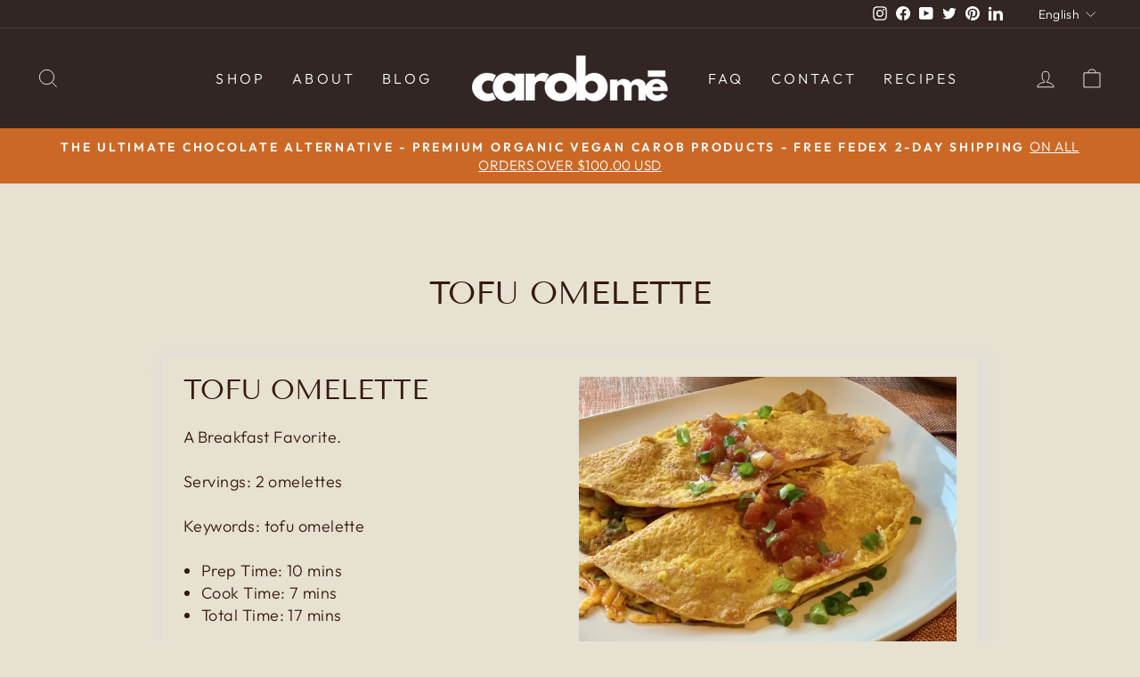

--- FILE ---
content_type: text/html; charset=UTF-8
request_url: https://pre.bossapps.co/api/js/carobou.myshopify.com/variants
body_size: 354
content:
{"41079100014643":"yes","41079100047411":"no","41079100080179":"no","41079005020211":"yes","41079002202163":"yes","41079002234931":"yes","39472366518323":"yes","41079021305907":"no","41079021338675":"no","41079021371443":"no","39472362291251":"yes","41079076782131":"no","41079076814899":"yes","41079076847667":"yes","40650376937523":"no","40650376970291":"no","40650377003059":"no","40650388308019":"yes","40650388340787":"no","40650388373555":"no","40700996845619":"no","40700996878387":"no","40700996911155":"no","40701000384563":"yes","40701000417331":"yes","40701000450099":"yes","40650389061683":"no","40650389094451":"no","40650389127219":"no","40650389848115":"yes","40650389880883":"no","40650389913651":"no","40700933865523":"no","40700933898291":"no","40700933931059":"no","40650393780275":"yes","40650393813043":"no","40650393845811":"no","40650394566707":"no","40650394599475":"no","40650394632243":"no","41161114812467":"yes","41161114845235":"yes","41161114878003":"yes"}

--- FILE ---
content_type: text/html; charset=UTF-8
request_url: https://pre.bossapps.co/api/js/carobou.myshopify.com/variants
body_size: 354
content:
{"41079100014643":"yes","41079100047411":"no","41079100080179":"no","41079005020211":"yes","41079002202163":"yes","41079002234931":"yes","39472366518323":"yes","41079021305907":"no","41079021338675":"no","41079021371443":"no","39472362291251":"yes","41079076782131":"no","41079076814899":"yes","41079076847667":"yes","40650376937523":"no","40650376970291":"no","40650377003059":"no","40650388308019":"yes","40650388340787":"no","40650388373555":"no","40700996845619":"no","40700996878387":"no","40700996911155":"no","40701000384563":"yes","40701000417331":"yes","40701000450099":"yes","40650389061683":"no","40650389094451":"no","40650389127219":"no","40650389848115":"yes","40650389880883":"no","40650389913651":"no","40700933865523":"no","40700933898291":"no","40700933931059":"no","40650393780275":"yes","40650393813043":"no","40650393845811":"no","40650394566707":"no","40650394599475":"no","40650394632243":"no","41161114812467":"yes","41161114845235":"yes","41161114878003":"yes"}